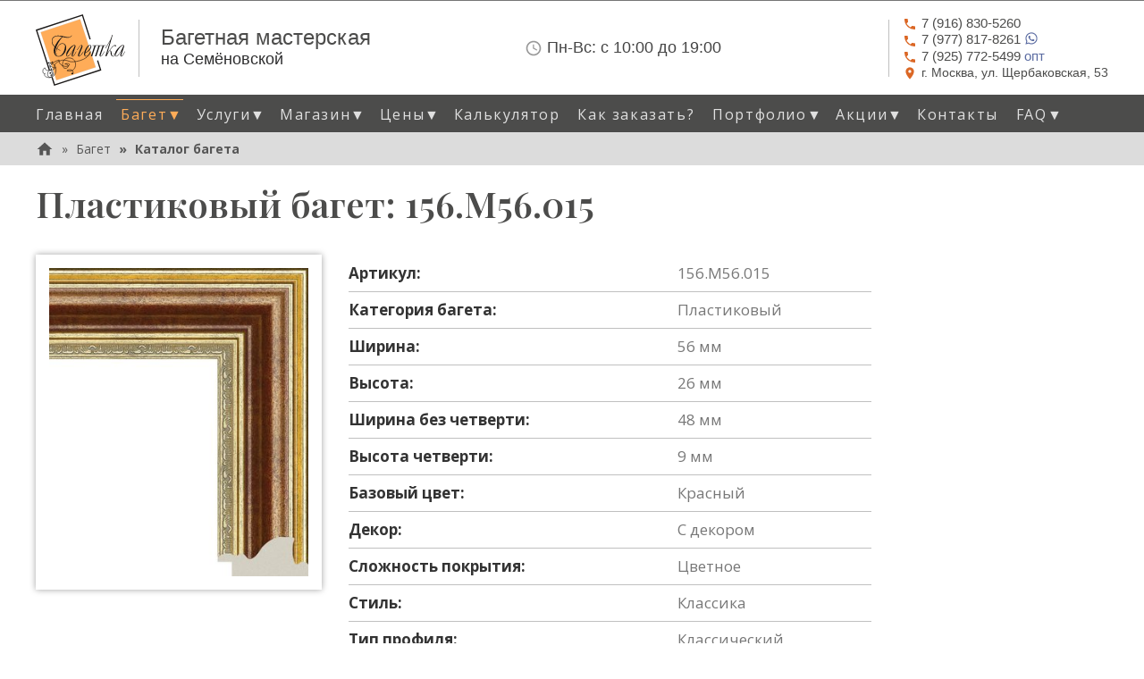

--- FILE ---
content_type: text/html; charset=utf-8
request_url: https://www.bagetka.com/baget/sku-v1-156-m56-015/
body_size: 10150
content:



    


<!DOCTYPE html>
<!--[if lt IE 7]>      <html class="no-js lt-ie9 lt-ie8 lt-ie7" lang="ru"> <![endif]-->
<!--[if IE 7]>         <html class="no-js lt-ie9 lt-ie8" lang="ru"> <![endif]-->
<!--[if IE 8]>         <html class="no-js lt-ie9" lang="ru"> <![endif]-->
<!--[if gt IE 8]><!--> <html class="no-js" lang="ru"> <!--<![endif]-->
<head>
    <script>
        WebFontConfig = {
            google: {
                families: [
                    // 'Ubuntu Condensed',
                    // 'Ubuntu:300,400,500,700:cyrillic',
                    'Open Sans:300,400,600,700,800:all',
                    'Open Sans Condensed:300,700',
                    'Playfair Display:ital,wght@0,500;1,500,600',
                    'Jura:400,700',
                ]
            },
            timeout: 3000
        };

        (function(d) {
            var wf = d.createElement('script'), s = d.scripts[0];
            wf.src = "/collect_static/js/webfontloader.min.js";
            wf.async = true;
            s.parentNode.insertBefore(wf, s);
        })(document);
    </script>

    <meta charset="utf-8">
    <link rel="canonical" href="https://www.bagetka.com/baget/sku-v1-156-m56-015/" />
    <title>
        
            
            
                Багет &quot;156.M56.015&quot; - пластиковый с декором, красный
            
        
    </title>
    <meta name="description" content="Пластиковый багет ( 156.M56.015 ). Цвет: красный, с декором, Ширина: 56мм, Произведен в Китае. Калькулятор стоимости рамы. Срочное изготовление!">
    <meta name="viewport" content="width=device-width, initial-scale=1">

    <link rel="preload" href="/collect_static/img/logo-orange3-1.svg" as="image">
    <link rel="preload" href="/collect_static/img/icon-phone.svg" as="image" media="(min-width: 768px)">
    <link rel="preload" href="/collect_static/img/icon-address.svg" as="image" media="(min-width: 768px)">
    <link rel="preload" href="/collect_static/img/icon-clock-time-four-outline.svg" as="image" media="(min-width: 768px)">

    

    <!-- Bootstrap Core CSS -->
    <link rel="stylesheet" href="/collect_static/css/bootstrap.min.css">

    
    <!-- Theme CSS -->
    <link rel="stylesheet" type="text/css" href="/collect_static/css/main.css?0047">
</head>



<body class="template-">
    
    <div class="page-wrap">
        <div class="page-row1-wrap">
            
                
                


<div class="header clearfix" role="banner">
    <div class="container">
        <div class="row">
            <div class="col-lg-12 top-siteinfo-wrap">
                <div class="company-name">
                    <a href="/" class="logo"><img alt="Багетка" src="/collect_static/img/logo-orange3-1.svg" width="100" height="80"></a>
                    <div class="company-name__delimiter"></div>
                    <div class="company-name__content">
                        <strong>Багетная мастерская</strong>
                        <small>на Семёновской</small>
                    </div>
                </div>
                <div class="info-time">
                    <div class="info-time__content">
                        <p class="info-time__str1">
                            <img src="/collect_static/img/icon-clock-time-four-outline.svg" alt=""><span class="time__label">Пн-Вс:</span> <span class="time__value">с 10:00 до 19:00</span>
                        </p>
                        
                    </div>
                </div>
                <div class="info-contact">
                    <div class="info-contact__delimiter"></div>
                    <div class="info-contact__content">
                        <p class="info-contact__phone">
                            <a href="tel:+79168305260" class="phone"><img src="/collect_static/img/icon-phone.svg" alt=""><span>7 (916) 830-5260</span></a>
                        </p>
                        <p class="info-contact__phone">
                            <a href="https://wa.me/79778178261" class="phone"><img src="/collect_static/img/icon-phone.svg" alt=""><span>7 (977) 817-8261</span>
                                <svg style="width:16px;height:16px;vertical-align: top;" viewBox="0 0 24 24">
                                    <path fill="currentColor" d="M12.04 2C6.58 2 2.13 6.45 2.13 11.91C2.13 13.66 2.59 15.36 3.45 16.86L2.05 22L7.3 20.62C8.75 21.41 10.38 21.83 12.04 21.83C17.5 21.83 21.95 17.38 21.95 11.92C21.95 9.27 20.92 6.78 19.05 4.91C17.18 3.03 14.69 2 12.04 2M12.05 3.67C14.25 3.67 16.31 4.53 17.87 6.09C19.42 7.65 20.28 9.72 20.28 11.92C20.28 16.46 16.58 20.15 12.04 20.15C10.56 20.15 9.11 19.76 7.85 19L7.55 18.83L4.43 19.65L5.26 16.61L5.06 16.29C4.24 15 3.8 13.47 3.8 11.91C3.81 7.37 7.5 3.67 12.05 3.67M8.53 7.33C8.37 7.33 8.1 7.39 7.87 7.64C7.65 7.89 7 8.5 7 9.71C7 10.93 7.89 12.1 8 12.27C8.14 12.44 9.76 14.94 12.25 16C12.84 16.27 13.3 16.42 13.66 16.53C14.25 16.72 14.79 16.69 15.22 16.63C15.7 16.56 16.68 16.03 16.89 15.45C17.1 14.87 17.1 14.38 17.04 14.27C16.97 14.17 16.81 14.11 16.56 14C16.31 13.86 15.09 13.26 14.87 13.18C14.64 13.1 14.5 13.06 14.31 13.3C14.15 13.55 13.67 14.11 13.53 14.27C13.38 14.44 13.24 14.46 13 14.34C12.74 14.21 11.94 13.95 11 13.11C10.26 12.45 9.77 11.64 9.62 11.39C9.5 11.15 9.61 11 9.73 10.89C9.84 10.78 10 10.6 10.1 10.45C10.23 10.31 10.27 10.2 10.35 10.04C10.43 9.87 10.39 9.73 10.33 9.61C10.27 9.5 9.77 8.26 9.56 7.77C9.36 7.29 9.16 7.35 9 7.34C8.86 7.34 8.7 7.33 8.53 7.33Z"></path>
                                </svg>
                            </a>
                        </p>
                        <p class="info-contact__phone">
                            <a href="tel:+79257725499" class="phone"><img src="/collect_static/img/icon-phone.svg" alt=""><span>7 (925) 772-5499</span> опт</a>
                        </p>
                        <p class="info-contact__address">
                            <a href="#map" class="hMap"><img src="/collect_static/img/icon-address.svg" alt=""><span>г. Москва, ул.&nbsp;Щербаковская,&nbsp;53</span></a>
                        </p>
                    </div>
                </div>
                <button type="button" class="navbar-toggle collapsed" data-toggle="collapse" data-target="#main-navigation" aria-label="Mobile menu" aria-expanded="false">
                    <span class="sr-only">Toggle navigation</span>
                    <span class="icon-bar"></span>
                    <span class="icon-bar"></span>
                    <span class="icon-bar"></span>
                </button>
            </div>
        </div>
    </div>
    
        <div class="top-nav">
           <div class="container">
                <div class="row">
                    <nav class="collapse navbar-collapse" id="main-navigation" role="navigation" aria-label="Primary site navigation">
                        <ul class="nav nav-pills" role="menubar">
                            
                            
                            


<li class="presentation home-page"><a href="/" role="menuitem">Главная</a></li><li class="presentation baget active has-submenu"><a href="/baget/" class="allow-toggle dropdown-toggle" data-toggle="dropdown" role="button" aria-haspopup="true" aria-expanded="false">Багет<span class="caret-custom-dropdown">&#9660;</span></a><ul class="dropdown-menu" role="menu"><li class="menuitem-parent"><a href="/baget/" role="menuitem">Багет...</a></li><li><a href="/baget/all-baget/" role="menuitem">Каталог багета</a></li><li><a href="/baget/derevyannyj-baget/" role="menuitem">Деревянный багет</a></li><li><a href="/baget/plastikovyj-baget/" role="menuitem">Пластиковый багет</a></li><li><a href="/baget/alyuminievyj-baget/" role="menuitem">Алюминиевый багет</a></li><li><a href="/baget/stokovyj-baget/" role="menuitem">Стоковый багет</a></li><li><a href="/baget/nedorogoj-baget/" role="menuitem">Недорогой багет</a></li><li><a href="/baget/chernyj-baget/" role="menuitem">Черный багет</a></li><li><a href="/baget/belyj-baget/" role="menuitem">Белый багет</a></li><li><a href="/baget/korichnevyj-baget/" role="menuitem">Коричневый багет</a></li><li><a href="/baget/zelenyj-baget/" role="menuitem">Зеленый багет</a></li><li><a href="/baget/krasnyj-baget/" role="menuitem">Красный багет</a></li><li><a href="/baget/seryj-baget/" role="menuitem">Серый багет</a></li><li><a href="/baget/sinij-baget/" role="menuitem">Синий багет</a></li><li><a href="/baget/serebryanyj-baget/" role="menuitem">Серебряный багет</a></li><li><a href="/baget/zolotoj-baget/" role="menuitem">Золотой багет</a></li></ul></li><li class="presentation uslugi has-submenu"><a href="/uslugi/" class="allow-toggle dropdown-toggle" data-toggle="dropdown" role="button" aria-haspopup="true" aria-expanded="false">Услуги<span class="caret-custom-dropdown">&#9660;</span></a><ul class="dropdown-menu" role="menu"><li class="menuitem-parent"><a href="/uslugi/" role="menuitem">Услуги...</a></li><li><a href="/uslugi/oformlenie-v-bagetnye-ramy/" role="menuitem">Оформление в багетные рамы</a></li><li><a href="/uslugi/bagetnye-raboty/" role="menuitem">Багетные работы</a></li><li><a href="/uslugi/izgotovlenie-zerkal/" role="menuitem">Изготовление зеркал</a></li><li><a href="/uslugi/pechat-na-holste/" role="menuitem">Печать на холсте</a></li><li><a href="/uslugi/restavraciya-fotografij/" role="menuitem">Реставрация старинных фотографий</a></li></ul></li><li class="presentation magazin has-submenu"><a href="/magazin/" class="allow-toggle dropdown-toggle" data-toggle="dropdown" role="button" aria-haspopup="true" aria-expanded="false">Магазин<span class="caret-custom-dropdown">&#9660;</span></a><ul class="dropdown-menu" role="menu"><li class="menuitem-parent"><a href="/magazin/" role="menuitem">Магазин...</a></li><li><a href="/magazin/prestige/" role="menuitem">Фоторамки Prestige</a></li><li><a href="/magazin/furnitura/" role="menuitem">Фурнитура</a></li></ul></li><li class="presentation price has-submenu"><a href="/price/" class="allow-toggle dropdown-toggle" data-toggle="dropdown" role="button" aria-haspopup="true" aria-expanded="false">Цены<span class="caret-custom-dropdown">&#9660;</span></a><ul class="dropdown-menu" role="menu"><li class="menuitem-parent"><a href="/price/" role="menuitem">Цены...</a></li><li><a href="/price/price-list/" role="menuitem">Прайс-листы</a></li><li><a href="/price/baget-calculator/" role="menuitem">Калькулятор</a></li></ul></li><li class="presentation price"><a href="/price/baget-calculator/" role="menuitem">Калькулятор</a></li><li class="presentation kak-zakazat"><a href="/kak-zakazat/" role="menuitem">Как заказать?</a></li><li class="presentation portfolio has-submenu"><a href="/portfolio/" class="allow-toggle dropdown-toggle" data-toggle="dropdown" role="button" aria-haspopup="true" aria-expanded="false">Портфолио<span class="caret-custom-dropdown">&#9660;</span></a><ul class="dropdown-menu" role="menu"><li class="menuitem-parent"><a href="/portfolio/" role="menuitem">Портфолио...</a></li><li><a href="/portfolio/vyshivki/" role="menuitem">Вышивки</a></li><li><a href="/portfolio/zhivopis/" role="menuitem">Живопись</a></li><li><a href="/portfolio/ikony/" role="menuitem">Иконы</a></li><li><a href="/portfolio/obemnoe-oformlenie/" role="menuitem">Объемное оформление</a></li><li><a href="/portfolio/grafika/" role="menuitem">Графика</a></li></ul></li><li class="presentation news has-submenu"><a href="/news/" class="allow-toggle dropdown-toggle" data-toggle="dropdown" role="button" aria-haspopup="true" aria-expanded="false">Акции<span class="caret-custom-dropdown">&#9660;</span></a><ul class="dropdown-menu" role="menu"><li class="menuitem-parent"><a href="/news/" role="menuitem">Акции...</a></li><li><a href="/news/u-nas-obnovlennyj-interer/" role="menuitem">Обновленный интерьер</a></li><li><a href="/news/novaya-usluga-oformlenie-zerkala-s-interernoj-podsvetkoj/" role="menuitem">Новая услуга — оформление зеркала с  интерьерной подсветкой!</a></li><li><a href="/news/skidki-na-optovye-zakazy-10/" role="menuitem">Скидки на оптовые заказы - 10%</a></li><li><a href="/news/grafik-raboty-v-novogodnie-prazdniki-20252026/" role="menuitem">График работы в новогодние праздники 2025/2026</a></li></ul></li><li class="presentation contact"><a href="/contact/" role="menuitem">Контакты</a></li><li class="presentation faq has-submenu"><a href="/faq/" class="allow-toggle dropdown-toggle" data-toggle="dropdown" role="button" aria-haspopup="true" aria-expanded="false">FAQ<span class="caret-custom-dropdown">&#9660;</span></a><ul class="dropdown-menu" role="menu"><li class="menuitem-parent"><a href="/faq/" role="menuitem">FAQ...</a></li><li><a href="/faq/voprosy-pri-oformlenii-zakaza/" role="menuitem">Вопросы при оформлении заказа</a></li><li><a href="/faq/chto-takoe-paspartu/" role="menuitem">Что такое паспарту?</a></li><li><a href="/faq/bagetnye-profili-klassifikaciya/" role="menuitem">Багетные профили, их классификация</a></li><li><a href="/faq/kak-podobrat-baget/" role="menuitem">Как подобрать багет</a></li><li><a href="/faq/iskusstvo-oformleniya-ikon/" role="menuitem">Искусство оформления икон</a></li><li><a href="/faq/oformlenie-panno-zerkal-i-kartin-s-podsvetkoj-v-ramu/" role="menuitem">Оформление панно, зеркал и картин с подсветкой</a></li><li><a href="/faq/gerb-v-rame-so-steklom-s-podsvetkoj/" role="menuitem">Герб в раме со стеклом</a></li><li><a href="/faq/idei-dlya-oformleniya-v-ramu-v-sovremennom-interere/" role="menuitem">Идеи для оформления в раму в современном интерьере</a></li><li><a href="/faq/vyshivka-kak-iskusstvo-professionalnoe-oformlenie/" role="menuitem">Вышивка как искусство: профессиональное оформление в нашей багетной мастерской</a></li></ul></li>

                        </ul>
                    </nav>
                </div>
           </div>
        </div>
    
</div>

            

            
            

            
                
            


            
                
                


<nav class="breadcrumb-container" aria-label="breadcrumb" role="navigation">
    <div class="container">
        <div class="row">
            <div class="col-lg-12">
                
                    <ol class="breadcrumb">
                        <li>
                            <a href="/">
                                <div class="breadcrumb__home-icon">
                                    <svg xmlns="http://www.w3.org/2000/svg" viewBox="0 0 24 24"><title>home</title><path fill="#565656" d="M10,20V14H14V20H19V12H22L12,3L2,12H5V20H10Z" /></svg>
                                </div>
                            </a>
                        </li>
                        
                            
                                <li>
                                    <a href="/baget/"
                                       aria-level="1">Багет</a>
                                </li>
                            
                        
                            
                                <li class="active" aria-level="3">
                                    <a href="/baget/all-baget/"
                                       aria-level="1">Каталог багета</a>
                                </li>
                            
                        
                    </ol>
                
            </div>
        </div>
    </div>
</nav>

            

            
                


<!--noindex-->
<aside class="posters-container">
    <div class="container">
        <div class="row">
            <div class="col-lg-12">
                
                    <div class="poster__body">
                        
                            <!--
<style>
    .banner {
        margin-top: 40px;
        margin-bottom: 30px;
        padding: 35px 40px;
        background-color: #ffffff;
        box-shadow: 0 0 20px 0 #b4b4b4;
    }
    .banner__photo {
        margin-left: 10px;
        max-width: 250px;
        max-height: 177px;
        float: right;
    }
    .banner__photo img {
        width: 100%;
        height: auto;
    }
    a.banner__title, .banner__title {
        display: block;
        color: #bca133;
        font-size: 24px;
        font-weight: bold;
        line-height: 30px;
        /* margin-bottom: 10px; */
    }
    .banner p {
        margin: 0 0 10px;
        line-height: 27px;
    }

    @media (max-width: 768px) {
        .banner {
            padding: 20px 20px;
        }
        .banner p {
            line-height: 19px;
            font-size: 13px;
        }
        a.banner__title, .banner__title {
            font-size: 18px;
            font-weight: 600;
            line-height: 22px;
        }
        .banner__photo {
            max-width: 120px;
            max-height: 90px;
        }
        .banner__p1, .banner__p3 {display: none;}
        .banner__more {font-size: 15px;}
    }

    @media (max-width: 389px) {
        .banner__photo {
            max-width: 100px;
            max-height: 80px;
        }        
    }
</style>

<div class="banner">
    <div class="banner__info">
        <div class="banner__title" >Новые поставки багета</div>
        <div class="banner__desc">
            <div class="rich-text">
                <p class="banner__p2">Дорогие друзья, в наш магазин поступила <b>большая партия пластикового стокового багета</b> по низким ценам! Подробности можно узнать по телефонам  +7 (916) 830-52-60,  w/app +7 (977) 817-82-61</p>
            </div>
        </div>
    </div>
</div>
-->
                        
                    </div>
                
            </div>
        </div>
    </div>
</aside>
<!--/noindex-->

            

            <main role="main">
                <div class="main-content">
                    
    

<div class="container">
    <div class="row">
        <div class="col-md-12 base-header">
            <h1>Пластиковый багет: 156.M56.015</h1>
        </div>
    </div>
</div>


    <div class="container">
        <div class="row">
            <div class="product-page col-md-12">
                <div class="row">
                    <div class="product-page__img-wrap gallery col-sm-6">
                        
                            
                            <a class="gallery__link" href="/media/images/baget-sku-v1-156-m56-015-img1_ooXN.max-800x800.watermark.jpg" title="156.M56.015 1">
                                <img alt="Багет: 156.M56.015" class="product-page__img" height="400" src="/media/images/baget-sku-v1-156-m56-015-img1_ooXNLGc.max-400x400.jpg" width="336">
                            </a>
                        
                        
                    </div>
                    <div class="product-page__param-wrap col-sm-6">
                        <table>
                            
                                <tr class="product-page__param"><th class="param__label">Артикул:</th><td class="param__value">156.M56.015</td></tr>
                            
                            
                                <tr class="product-page__param"><th class="param__label">Категория багета:</th><td class="param__value">Пластиковый</td></tr>
                            
                            
                                <tr class="product-page__param"><th class="param__label">Ширина:</th><td class="param__value">56 мм</td></tr>
                            
                            
                                <tr class="product-page__param"><th class="param__label">Высота:</th><td class="param__value">26 мм</td></tr>
                            
                            
                                <tr class="product-page__param"><th class="param__label">Ширина без четверти:</th><td class="param__value">48 мм</td></tr>
                            
                            
                                <tr class="product-page__param"><th class="param__label">Высота четверти:</th><td class="param__value">9 мм</td></tr>
                            
                            
                                <tr class="product-page__param"><th class="param__label">Базовый цвет:</th><td class="param__value">Красный</td></tr>
                            
                            
                            
                                <tr class="product-page__param"><th class="param__label">Декор:</th><td class="param__value">С декором</td></tr>
                            

                            
                            
                                <tr class="product-page__param"><th class="param__label">Сложность покрытия:</th><td class="param__value">Цветное</td></tr>
                            
                            
                                <tr class="product-page__param"><th class="param__label">Стиль:</th><td class="param__value">Классика</td></tr>
                            
                            

                            
                                <tr class="product-page__param"><th class="param__label">Тип профиля:</th><td class="param__value">Классический</td></tr>
                            
                            
                                <tr class="product-page__param"><th class="param__label">Производитель:</th><td class="param__value">Китай</td></tr>
                            

                            <tr class="product-page__param product-page__param-price">
                                <th class="param__label">Цена:</th>
                                <td class="param__value">
                                    
                                        1586<span class="currency fa fa-rub"></span>/м
                                    
                                </td>
                            </tr>
                            
                                <tr class="product-page__param product-page__param-amount">
                                    <th class="param__label">Остаток:</th>
                                    <td class="param__value param__value_rang-3">
                                        
                                        
                                                100,0 м
                                            
                                    </td>
                                </tr>
                            

                            
                        </table>

                        
                            <div class="product-page__body">
                                <p>Пластиковый багет красного цвета с декором. Сложность покрытия: &quot;цветное&quot;. Багет изготовлен в стиле: &quot;классика&quot;. Тип профиля: &quot;классический&quot;. Произведен в Китае.</p><p><sup>*</sup><em> - стоковый багет - это багет с небольшими дефектами или в малом количестве, но по очень низкой цене. Доступный в настоящий момент остаток указан в характеристиках.</em></p><p>Вы можете рассчитать примерную стоимость оформления вашей работы в багетную раму с помощью нашего калькулятора.</p><p>Укажите размеры рамы, дополнительные параметры и нажмите кнопку &lt;Рассчитать&gt;.</p>
                            </div>
                        

                    </div>
                </div>

                
                    <div class="baget-calc">
                        <h2>Расчет стоимости рамы из багета 156.M56.015</h2>
                        <form class="baget-calc-form" action="" method="post" enctype="multipart/form-data">
                            <input type="hidden" name="csrfmiddlewaretoken" value="wDK2QtukBaPBmlSwJQpUqIPzfOuMDfM4UmuY2RpVsJzIyUEcAeqMwQK9YSl3Vo17">
                            <fieldset class="update-fieldset">
                                
<div class="baget-calc-form__params">
    

  
    <div class="form-group ">
  
    <label >Артикул багета</label>
  

  <input name="sku" class="form-control" type="text" placeholder="Укажите артикул багета" value="156.M56.015" >

  

  
</div>

  

  
    <div class="form-group ">
  
    <label >Ширина рамы, см</label>
  

  <input name="frame_width" class="form-control" type="number" placeholder="Ширина рамы, см" value="60" >

  

  
</div>

  

  
    <div class="form-group ">
  
    <label >Высота рамы, см</label>
  

  <input name="frame_height" class="form-control" type="number" placeholder="Высота рамы, см" value="40" >

  

  
</div>

  

  
    

<div class="form-group ">
  
    <label >
      Стекло
    </label>
  

  <select class="form-control" name="glass">
    
    
        
          <option value="" selected >Нет</option>
        
    
        
          <option value="std2"  >Стандартное 2 мм</option>
        
    
        
          <option value="antiblik2"  >Антибликовое 2 мм</option>
        
    
        
          <option value="muz2"  >Музейное 2 мм</option>
        
    
        
          <option value="org2"  >Оргстекло 2 мм</option>
        
    
  </select>

  

  
</div>

  

  
    

<div class="form-group ">
  
    <label >
      Задник
    </label>
  

  <select class="form-control" name="backdrop">
    
    
        
          <option value="" selected >Нет</option>
        
    
        
          <option value="orgalit"  >Оргалит</option>
        
    
        
          <option value="karton"  >Картон</option>
        
    
        
          <option value="penokarton"  >Пенокартон</option>
        
    
  </select>

  

  
</div>

  

  
    

<div class="form-group ">
  
    <label >
      Подрамник
    </label>
  

  <select class="form-control" name="subframe">
    
    
        
          <option value="" selected >Нет</option>
        
    
        
          <option value="4"  >4 см</option>
        
    
        
          <option value="6"  >6 см</option>
        
    
        
          <option value="height"  >Высокий 3,5х4 см</option>
        
    
  </select>

  

  
</div>

  

  
    

<div class="form-group ">
  
    <label >
      Натяжка на подрамник
    </label>
  

  <select class="form-control" name="subframe_stretching">
    
    
        
          <option value="" selected >Нет</option>
        
    
        
          <option value="std"  >Обычная</option>
        
    
        
          <option value="gallery"  >Галерейная</option>
        
    
  </select>

  

  
</div>

  

  
    

<div class="form-group ">
  
    <label >
      Паспарту
    </label>
  

  <select class="form-control" name="passepartout">
    
    
        
          <option value="" selected >Нет</option>
        
    
        
          <option value="std"  >Стандартное</option>
        
    
        
          <option value="color_slice"  >Цветной срез</option>
        
    
        
          <option value="spec_effects"  >Спец. эффекты</option>
        
    
        
          <option value="silk_linen"  >Под  шелк, лён</option>
        
    
        
          <option value="velvet"  >Бархат</option>
        
    
  </select>

  

  
</div>

  


</div>
<div class="baget-calc-form__price-list">
    
    
    
    
    
    
    
</div>

                            </fieldset>
                            <input class="baget-calc-form__submit" type="submit" value="Рассчитать">
                        </form>
                    </div>
                

                
                    
                        <h2>Похожий багет красного цвета</h2>
                        <ul class="product-list gallery">
                            
                                <li class="product-item">
                                    <div class="product-item__thumb-wrap">
                                        
                                        <a class="gallery__link" href="/media/images/baget-sku-v1-120_036_138-img1.max-800x800.jpg" title="120\036\138">
                                            <img alt="Багет: 120\036\138" class="product-item__thumb" height="150" src="/media/images/baget-sku-v1-120_036_138-img1.max-150x150.jpg" width="119">
                                        </a>
                                    </div>
                                    <div class="product-item__separ"></div>
                                    <div class="product-item__param-wrap">
                                        <a class="product-item__sku" href="/baget/sku-v1-120_036_138/">120\036\138</a>
                                        
                                            <div class="product-item__width">Ширина: 31мм</div>
                                        
                                        
                                        <a class="product-item__more" href="/baget/sku-v1-120_036_138/">
                                            Подробнее...
                                        </a>
                                    </div>
                                </li>
                            
                                <li class="product-item">
                                    <div class="product-item__thumb-wrap">
                                        
                                        <a class="gallery__link" href="/media/images/baget-sku-v1-1-021-424-img1_WTlJ8Of.max-800x800.jpg" title="1.021.424">
                                            <img alt="Багет: 1.021.424" class="product-item__thumb" height="150" src="/media/images/baget-sku-v1-1-021-424-img1_WTlJ8Of.max-150x150.jpg" width="126">
                                        </a>
                                    </div>
                                    <div class="product-item__separ"></div>
                                    <div class="product-item__param-wrap">
                                        <a class="product-item__sku" href="/baget/sku-v1-1-021-424/">1.021.424</a>
                                        
                                            <div class="product-item__width">Ширина: 25мм</div>
                                        
                                        
                                            <div class="product-item__height">Высота: 27мм</div>
                                        
                                        <a class="product-item__more" href="/baget/sku-v1-1-021-424/">
                                            Подробнее...
                                        </a>
                                    </div>
                                </li>
                            
                                <li class="product-item">
                                    <div class="product-item__thumb-wrap">
                                        
                                        <a class="gallery__link" href="/media/images/baget-sku-v1-431-583-069-img1_gN66lcM.max-800x800.jpg" title="431.583.069">
                                            <img alt="Багет: 431.583.069" class="product-item__thumb" height="150" src="/media/images/baget-sku-v1-431-583-069-img1_gN66lcM.max-150x150.jpg" width="114">
                                        </a>
                                    </div>
                                    <div class="product-item__separ"></div>
                                    <div class="product-item__param-wrap">
                                        <a class="product-item__sku" href="/baget/sku-v1-431-583-069/">431.583.069</a>
                                        
                                            <div class="product-item__width">Ширина: 55мм</div>
                                        
                                        
                                            <div class="product-item__height">Высота: 44мм</div>
                                        
                                        <a class="product-item__more" href="/baget/sku-v1-431-583-069/">
                                            Подробнее...
                                        </a>
                                    </div>
                                </li>
                            
                                <li class="product-item">
                                    <div class="product-item__thumb-wrap">
                                        
                                        <a class="gallery__link" href="/media/images/baget-sku-v2-3654-2184-img1.max-800x800.jpg" title="3654.2184">
                                            <img alt="Багет: 3654.2184" class="product-item__thumb" height="88" src="/media/images/baget-sku-v2-3654-2184-img1.max-150x150.jpg" width="150">
                                        </a>
                                    </div>
                                    <div class="product-item__separ"></div>
                                    <div class="product-item__param-wrap">
                                        <a class="product-item__sku" href="/baget/sku-v2-3654-2184/">3654.2184</a>
                                        
                                            <div class="product-item__width">Ширина: 57мм</div>
                                        
                                        
                                            <div class="product-item__height">Высота: 40мм</div>
                                        
                                        <a class="product-item__more" href="/baget/sku-v2-3654-2184/">
                                            Подробнее...
                                        </a>
                                    </div>
                                </li>
                            
                        </ul>
                    
                

            </div>
            
        </div>
    </div>

                </div>
            </main>
        </div>

        <div class="page-row2-wrap">
            <!-- Footer -->
            <footer>
                

<div class="footer-social">
   <div class="container">
       <a class="social-item social-item__telegram" href="https://t.me/bagetka_com" title="Телеграм">
            <img src="/collect_static/img/telegram-icon0.svg" alt="Телеграм">
       </a>
       <a class="social-item social-item__vk" href="https://vk.com/bagetka_com" title="Вконтакте">
            <img src="/collect_static/img/vk-icon0.svg" alt="Вконтакте">
       </a>
   </div>
</div>

<div class="footer-nav">
   <div class="container">
        <nav>
            <ul class="nav nav-pills" role="menubar">
                
                



  <li class="presentation home-page">
      <a href="/" role="menuitem">Главная</a>
  </li>

  <li class="presentation baget active">
      <a href="/baget/" role="menuitem">Багет</a>
  </li>

  <li class="presentation uslugi">
      <a href="/uslugi/" role="menuitem">Услуги</a>
  </li>

  <li class="presentation magazin">
      <a href="/magazin/" role="menuitem">Магазин</a>
  </li>

  <li class="presentation price">
      <a href="/price/" role="menuitem">Цены</a>
  </li>

  <li class="presentation kak-zakazat">
      <a href="/kak-zakazat/" role="menuitem">Как заказать?</a>
  </li>

  <li class="presentation portfolio">
      <a href="/portfolio/" role="menuitem">Портфолио</a>
  </li>

  <li class="presentation news">
      <a href="/news/" role="menuitem">Акции</a>
  </li>

  <li class="presentation contact">
      <a href="/contact/" role="menuitem">Контакты</a>
  </li>

  <li class="presentation faq">
      <a href="/faq/" role="menuitem">FAQ</a>
  </li>


            </ul>
        </nav>
       <div class="footer-address">
           г. Москва, ул. Щербаковская, 53, тел. +7 (916) 830-52-60,  +7 (977) 817-82-61, +7 (925) 772-54-99 (опт)<br>
           Измайлово, Партизанская
       </div>
   </div>
</div>

            </footer>
        </div>
    </div>

    <!-- jQuery (necessary for Bootstrap's JavaScript plugins) -->
    
    <!--link href="https://fonts.googleapis.com/css2?family=Lobster&display=swap" rel="stylesheet"-->
    <script src="/collect_static/js/jquery-1.12.4.min.js"></script>
    <script src="/collect_static/js/bootstrap.min.js"></script>

    <link rel="stylesheet" href="/collect_static/magnific-popup/magnific-popup.css" />
    <script src="/collect_static/magnific-popup/jquery.magnific-popup.js"></script>

    <script>
        $(document).ready(function() {
        $('.gallery').magnificPopup({
            delegate: '.gallery__link',
            type: 'image',
            tLoading: 'Loading image #%curr%...',
            mainClass: 'mfp-img-mobile',
            gallery: {
                enabled: true,
                navigateByImgClick: true,
                preload: [0,1] // Will preload 0 - before current, and 1 after the current image
            },
            image: {
                tError: '<a href="%url%">The image #%curr%</a> could not be loaded.',
                titleSrc: function(item) {
                    return item.el.attr('title') + '<small>www.bagetka.com</small>';
                }
            }
        });
      });
    </script>

    <script src="/collect_static/js/base.js?0001"></script>

    

    

    <!-- Yandex.Metrika counter -->
    <script type="text/javascript" >
       (function(m,e,t,r,i,k,a){m[i]=m[i]||function(){(m[i].a=m[i].a||[]).push(arguments)};
       m[i].l=1*new Date();k=e.createElement(t),a=e.getElementsByTagName(t)[0],k.async=1,k.src=r,a.parentNode.insertBefore(k,a)})
       (window, document, "script", "https://mc.yandex.ru/metrika/tag.js", "ym");

       ym(68042293, "init", {
            clickmap:true,
            trackLinks:true,
            accurateTrackBounce:true,
            webvisor:true
       });
    </script>
    <noscript><div><img src="https://mc.yandex.ru/watch/68042293" style="position:absolute; left:-9999px;" alt="" /></div></noscript>
    <!-- /Yandex.Metrika counter -->

    <a class="callback-button" href="tel:+79168305260"><img class="callback-button__icon" src="/collect_static/img/icon-phone-callback.svg"><span class="callback-button__phone">+7&nbsp;(916)&nbsp;830-52-60</span> <span class="callback-button__desc">(позвонить)</span></a>
</body>

</html>


--- FILE ---
content_type: image/svg+xml
request_url: https://www.bagetka.com/collect_static/img/vk-icon0.svg
body_size: 2663
content:
<?xml version="1.0" encoding="UTF-8" standalone="no"?>
<svg
   xmlns:dc="http://purl.org/dc/elements/1.1/"
   xmlns:cc="http://creativecommons.org/ns#"
   xmlns:rdf="http://www.w3.org/1999/02/22-rdf-syntax-ns#"
   xmlns:svg="http://www.w3.org/2000/svg"
   xmlns="http://www.w3.org/2000/svg"
   xmlns:sodipodi="http://sodipodi.sourceforge.net/DTD/sodipodi-0.dtd"
   xmlns:inkscape="http://www.inkscape.org/namespaces/inkscape"
   width="192"
   height="192"
   version="1.1"
   id="svg8"
   sodipodi:docname="VK.com-logo.svg"
   inkscape:version="1.0.2-2 (e86c870879, 2021-01-15)">
  <metadata
     id="metadata14">
    <rdf:RDF>
      <cc:Work
         rdf:about="">
        <dc:format>image/svg+xml</dc:format>
        <dc:type
           rdf:resource="http://purl.org/dc/dcmitype/StillImage" />
      </cc:Work>
    </rdf:RDF>
  </metadata>
  <defs
     id="defs12" />
  <sodipodi:namedview
     pagecolor="#ffffff"
     bordercolor="#666666"
     borderopacity="1"
     objecttolerance="10"
     gridtolerance="10"
     guidetolerance="10"
     inkscape:pageopacity="0"
     inkscape:pageshadow="2"
     inkscape:window-width="1360"
     inkscape:window-height="705"
     id="namedview10"
     showgrid="false"
     inkscape:zoom="2.8020833"
     inkscape:cx="96"
     inkscape:cy="67.449814"
     inkscape:window-x="-8"
     inkscape:window-y="-8"
     inkscape:window-maximized="1"
     inkscape:current-layer="svg8" />
  <g
     fill="none"
     fill-rule="evenodd"
     id="g6">
    <path
       fill="#5181B8"
       d="M66.56 0h58.88C179.2 0 192 12.8 192 66.56v58.88c0 53.76-12.8 66.56-66.56 66.56H66.56C12.8 192 0 179.2 0 125.44V66.56C0 12.8 12.8 0 66.56 0z"
       id="path2"
       style="fill:#2787f5;fill-opacity:1" />
    <path
       fill="#FFF"
       d="M157.234 66.14622c.88956-2.96645 0-5.14622-4.23376-5.14622h-14c-3.55973 0-5.20082 1.883-6.09088 3.9594 0 0-7.11948 17.35354-17.20516 28.6258-3.26297 3.26297-4.74632 4.30116-6.5262 4.30116-.8898 0-2.178-1.0382-2.178-4.0044V66.14623C107 62.58648 105.96694 61 103.00024 61h-22c-2.22452 0-3.56237 1.65216-3.56237 3.21797 0 3.37456 5.04259 4.15278 5.56237 13.64542V98.4799c0 4.5201-.8163 5.3396-2.59617 5.3396-4.74607 0-16.2909-17.43106-23.13806-37.37676C55.92414 62.566 54.57825 61 51.00024 61h-14c-4 0-4.80004 1.883-4.80004 3.9594 0 3.70812 4.74631 22.09986 22.09961 46.42425C65.86859 127.99527 82.16824 137 97.00024 137c8.8991 0 10-2 10-5.445V119c0-4 .84305-4.79829 3.66112-4.79829 2.07639 0 5.63613 1.0382 13.94218 9.04749 9.4924 9.49239 11.05734 13.7508 16.3967 13.7508h14c4 0 6-2 4.84624-5.94689-1.26257-3.9337-5.79468-9.64097-11.80836-16.4065-3.26321-3.85625-8.15767-8.00904-9.64102-10.08592-2.07639-2.66943-1.4831-3.85626 0-6.22917 0 0 17.05702-24.02787 18.8369-32.1853z"
       id="path4" />
  </g>
</svg>


--- FILE ---
content_type: application/javascript; charset=UTF-8
request_url: https://www.bagetka.com/collect_static/js/base.js?0001
body_size: 1758
content:
$(function () {
    $(".baget-filter-form__reset").bind("click", function () {
        $(".baget-filter-form select").each(function (){
            $(this).find('option').removeAttr('selected');
            $(this).find('option').first().prop('selected', true);
        });
        $(".baget-filter-form input[type=number]").each(function (){
            $(this).removeAttr('value');
        });
        $(".baget-filter-form input[type=text]").each(function (){
            $(this).removeAttr('value');
        });
    });

    if (window.location.pathname.split( '/' ).length > 3) {
        $('.main-content').append('<div class="container"><button class="button-back">&xlarr; Назад</button></div>');
        $('.button-back').on('click', function(){window.history.go(-1)});
    }

    // baget calc
    function rest_send_form(url, form_elem) {
        var form_data = $(form_elem).serialize();
        $.ajax({
            type: "POST",
            url: url,
            data: form_data,
            dataType: "html",
            contentType: "application/x-www-form-urlencoded",
            success: function(data) {
                $(form_elem).find('.update-fieldset').html(data);
            },
            error: function (jqXHR, textStatus, errorThrown) {
                $('.baget-calc-form__price-list').html('<div class="baget-calc-form__error">Ошибка связи, попробуйте позже...</div>');
            },
            beforeSend: function(jqXHR, settings) {
                 $('.baget-calc-form__price-value').text('...');
            }
        });
    }

    var baget_calc_form = $('.baget-calc-form');

    baget_calc_form.submit(function(e) {
        rest_send_form('/api/baget-calc/', this);
        e.preventDefault();
    });

    baget_calc_form.change(function(e) {
        $('.baget-calc-form__price-value').text('---');
    });
});
